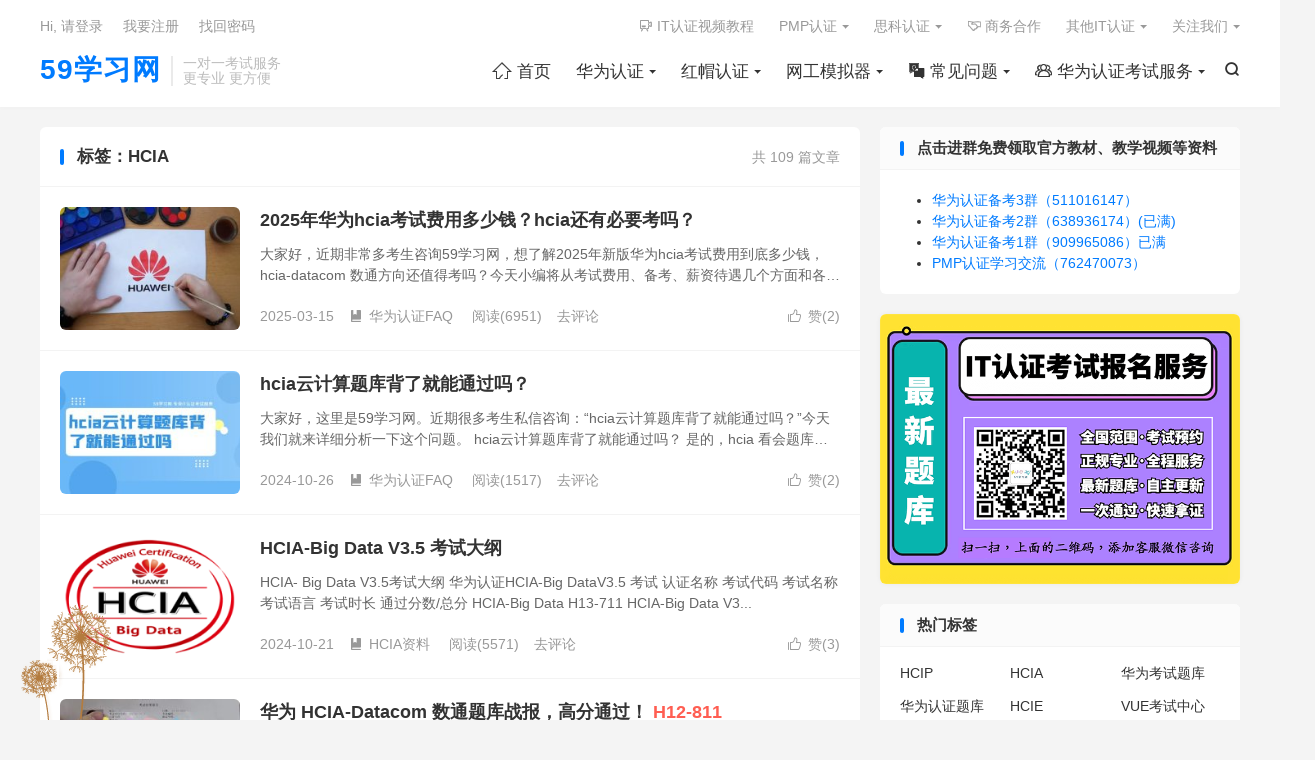

--- FILE ---
content_type: text/html; charset=UTF-8
request_url: https://www.59xuexi.com/?tag=hcia
body_size: 13582
content:
<!DOCTYPE HTML>
<html lang="zh-CN" >
<head>
<meta charset="UTF-8">
<meta http-equiv="X-UA-Compatible" content="IE=edge">
<meta name="viewport" content="width=device-width, initial-scale=1.0, user-scalable=0, minimum-scale=1.0, maximum-scale=1.0">
<meta name="apple-mobile-web-app-title" content="59学习网">
<meta http-equiv="Cache-Control" content="no-siteapp">
<title>HCIA-59学习网</title>
<meta name='robots' content='max-image-preview:large' />
	<style>img:is([sizes="auto" i], [sizes^="auto," i]) { contain-intrinsic-size: 3000px 1500px }</style>
	<link rel='stylesheet' id='wp-block-library-css' href='https://www.59xuexi.com/wp-includes/css/dist/block-library/style.min.css?ver=6.7.4' type='text/css' media='all' />
<style id='classic-theme-styles-inline-css' type='text/css'>
/*! This file is auto-generated */
.wp-block-button__link{color:#fff;background-color:#32373c;border-radius:9999px;box-shadow:none;text-decoration:none;padding:calc(.667em + 2px) calc(1.333em + 2px);font-size:1.125em}.wp-block-file__button{background:#32373c;color:#fff;text-decoration:none}
</style>
<style id='global-styles-inline-css' type='text/css'>
:root{--wp--preset--aspect-ratio--square: 1;--wp--preset--aspect-ratio--4-3: 4/3;--wp--preset--aspect-ratio--3-4: 3/4;--wp--preset--aspect-ratio--3-2: 3/2;--wp--preset--aspect-ratio--2-3: 2/3;--wp--preset--aspect-ratio--16-9: 16/9;--wp--preset--aspect-ratio--9-16: 9/16;--wp--preset--color--black: #000000;--wp--preset--color--cyan-bluish-gray: #abb8c3;--wp--preset--color--white: #ffffff;--wp--preset--color--pale-pink: #f78da7;--wp--preset--color--vivid-red: #cf2e2e;--wp--preset--color--luminous-vivid-orange: #ff6900;--wp--preset--color--luminous-vivid-amber: #fcb900;--wp--preset--color--light-green-cyan: #7bdcb5;--wp--preset--color--vivid-green-cyan: #00d084;--wp--preset--color--pale-cyan-blue: #8ed1fc;--wp--preset--color--vivid-cyan-blue: #0693e3;--wp--preset--color--vivid-purple: #9b51e0;--wp--preset--gradient--vivid-cyan-blue-to-vivid-purple: linear-gradient(135deg,rgba(6,147,227,1) 0%,rgb(155,81,224) 100%);--wp--preset--gradient--light-green-cyan-to-vivid-green-cyan: linear-gradient(135deg,rgb(122,220,180) 0%,rgb(0,208,130) 100%);--wp--preset--gradient--luminous-vivid-amber-to-luminous-vivid-orange: linear-gradient(135deg,rgba(252,185,0,1) 0%,rgba(255,105,0,1) 100%);--wp--preset--gradient--luminous-vivid-orange-to-vivid-red: linear-gradient(135deg,rgba(255,105,0,1) 0%,rgb(207,46,46) 100%);--wp--preset--gradient--very-light-gray-to-cyan-bluish-gray: linear-gradient(135deg,rgb(238,238,238) 0%,rgb(169,184,195) 100%);--wp--preset--gradient--cool-to-warm-spectrum: linear-gradient(135deg,rgb(74,234,220) 0%,rgb(151,120,209) 20%,rgb(207,42,186) 40%,rgb(238,44,130) 60%,rgb(251,105,98) 80%,rgb(254,248,76) 100%);--wp--preset--gradient--blush-light-purple: linear-gradient(135deg,rgb(255,206,236) 0%,rgb(152,150,240) 100%);--wp--preset--gradient--blush-bordeaux: linear-gradient(135deg,rgb(254,205,165) 0%,rgb(254,45,45) 50%,rgb(107,0,62) 100%);--wp--preset--gradient--luminous-dusk: linear-gradient(135deg,rgb(255,203,112) 0%,rgb(199,81,192) 50%,rgb(65,88,208) 100%);--wp--preset--gradient--pale-ocean: linear-gradient(135deg,rgb(255,245,203) 0%,rgb(182,227,212) 50%,rgb(51,167,181) 100%);--wp--preset--gradient--electric-grass: linear-gradient(135deg,rgb(202,248,128) 0%,rgb(113,206,126) 100%);--wp--preset--gradient--midnight: linear-gradient(135deg,rgb(2,3,129) 0%,rgb(40,116,252) 100%);--wp--preset--font-size--small: 13px;--wp--preset--font-size--medium: 20px;--wp--preset--font-size--large: 36px;--wp--preset--font-size--x-large: 42px;--wp--preset--spacing--20: 0.44rem;--wp--preset--spacing--30: 0.67rem;--wp--preset--spacing--40: 1rem;--wp--preset--spacing--50: 1.5rem;--wp--preset--spacing--60: 2.25rem;--wp--preset--spacing--70: 3.38rem;--wp--preset--spacing--80: 5.06rem;--wp--preset--shadow--natural: 6px 6px 9px rgba(0, 0, 0, 0.2);--wp--preset--shadow--deep: 12px 12px 50px rgba(0, 0, 0, 0.4);--wp--preset--shadow--sharp: 6px 6px 0px rgba(0, 0, 0, 0.2);--wp--preset--shadow--outlined: 6px 6px 0px -3px rgba(255, 255, 255, 1), 6px 6px rgba(0, 0, 0, 1);--wp--preset--shadow--crisp: 6px 6px 0px rgba(0, 0, 0, 1);}:where(.is-layout-flex){gap: 0.5em;}:where(.is-layout-grid){gap: 0.5em;}body .is-layout-flex{display: flex;}.is-layout-flex{flex-wrap: wrap;align-items: center;}.is-layout-flex > :is(*, div){margin: 0;}body .is-layout-grid{display: grid;}.is-layout-grid > :is(*, div){margin: 0;}:where(.wp-block-columns.is-layout-flex){gap: 2em;}:where(.wp-block-columns.is-layout-grid){gap: 2em;}:where(.wp-block-post-template.is-layout-flex){gap: 1.25em;}:where(.wp-block-post-template.is-layout-grid){gap: 1.25em;}.has-black-color{color: var(--wp--preset--color--black) !important;}.has-cyan-bluish-gray-color{color: var(--wp--preset--color--cyan-bluish-gray) !important;}.has-white-color{color: var(--wp--preset--color--white) !important;}.has-pale-pink-color{color: var(--wp--preset--color--pale-pink) !important;}.has-vivid-red-color{color: var(--wp--preset--color--vivid-red) !important;}.has-luminous-vivid-orange-color{color: var(--wp--preset--color--luminous-vivid-orange) !important;}.has-luminous-vivid-amber-color{color: var(--wp--preset--color--luminous-vivid-amber) !important;}.has-light-green-cyan-color{color: var(--wp--preset--color--light-green-cyan) !important;}.has-vivid-green-cyan-color{color: var(--wp--preset--color--vivid-green-cyan) !important;}.has-pale-cyan-blue-color{color: var(--wp--preset--color--pale-cyan-blue) !important;}.has-vivid-cyan-blue-color{color: var(--wp--preset--color--vivid-cyan-blue) !important;}.has-vivid-purple-color{color: var(--wp--preset--color--vivid-purple) !important;}.has-black-background-color{background-color: var(--wp--preset--color--black) !important;}.has-cyan-bluish-gray-background-color{background-color: var(--wp--preset--color--cyan-bluish-gray) !important;}.has-white-background-color{background-color: var(--wp--preset--color--white) !important;}.has-pale-pink-background-color{background-color: var(--wp--preset--color--pale-pink) !important;}.has-vivid-red-background-color{background-color: var(--wp--preset--color--vivid-red) !important;}.has-luminous-vivid-orange-background-color{background-color: var(--wp--preset--color--luminous-vivid-orange) !important;}.has-luminous-vivid-amber-background-color{background-color: var(--wp--preset--color--luminous-vivid-amber) !important;}.has-light-green-cyan-background-color{background-color: var(--wp--preset--color--light-green-cyan) !important;}.has-vivid-green-cyan-background-color{background-color: var(--wp--preset--color--vivid-green-cyan) !important;}.has-pale-cyan-blue-background-color{background-color: var(--wp--preset--color--pale-cyan-blue) !important;}.has-vivid-cyan-blue-background-color{background-color: var(--wp--preset--color--vivid-cyan-blue) !important;}.has-vivid-purple-background-color{background-color: var(--wp--preset--color--vivid-purple) !important;}.has-black-border-color{border-color: var(--wp--preset--color--black) !important;}.has-cyan-bluish-gray-border-color{border-color: var(--wp--preset--color--cyan-bluish-gray) !important;}.has-white-border-color{border-color: var(--wp--preset--color--white) !important;}.has-pale-pink-border-color{border-color: var(--wp--preset--color--pale-pink) !important;}.has-vivid-red-border-color{border-color: var(--wp--preset--color--vivid-red) !important;}.has-luminous-vivid-orange-border-color{border-color: var(--wp--preset--color--luminous-vivid-orange) !important;}.has-luminous-vivid-amber-border-color{border-color: var(--wp--preset--color--luminous-vivid-amber) !important;}.has-light-green-cyan-border-color{border-color: var(--wp--preset--color--light-green-cyan) !important;}.has-vivid-green-cyan-border-color{border-color: var(--wp--preset--color--vivid-green-cyan) !important;}.has-pale-cyan-blue-border-color{border-color: var(--wp--preset--color--pale-cyan-blue) !important;}.has-vivid-cyan-blue-border-color{border-color: var(--wp--preset--color--vivid-cyan-blue) !important;}.has-vivid-purple-border-color{border-color: var(--wp--preset--color--vivid-purple) !important;}.has-vivid-cyan-blue-to-vivid-purple-gradient-background{background: var(--wp--preset--gradient--vivid-cyan-blue-to-vivid-purple) !important;}.has-light-green-cyan-to-vivid-green-cyan-gradient-background{background: var(--wp--preset--gradient--light-green-cyan-to-vivid-green-cyan) !important;}.has-luminous-vivid-amber-to-luminous-vivid-orange-gradient-background{background: var(--wp--preset--gradient--luminous-vivid-amber-to-luminous-vivid-orange) !important;}.has-luminous-vivid-orange-to-vivid-red-gradient-background{background: var(--wp--preset--gradient--luminous-vivid-orange-to-vivid-red) !important;}.has-very-light-gray-to-cyan-bluish-gray-gradient-background{background: var(--wp--preset--gradient--very-light-gray-to-cyan-bluish-gray) !important;}.has-cool-to-warm-spectrum-gradient-background{background: var(--wp--preset--gradient--cool-to-warm-spectrum) !important;}.has-blush-light-purple-gradient-background{background: var(--wp--preset--gradient--blush-light-purple) !important;}.has-blush-bordeaux-gradient-background{background: var(--wp--preset--gradient--blush-bordeaux) !important;}.has-luminous-dusk-gradient-background{background: var(--wp--preset--gradient--luminous-dusk) !important;}.has-pale-ocean-gradient-background{background: var(--wp--preset--gradient--pale-ocean) !important;}.has-electric-grass-gradient-background{background: var(--wp--preset--gradient--electric-grass) !important;}.has-midnight-gradient-background{background: var(--wp--preset--gradient--midnight) !important;}.has-small-font-size{font-size: var(--wp--preset--font-size--small) !important;}.has-medium-font-size{font-size: var(--wp--preset--font-size--medium) !important;}.has-large-font-size{font-size: var(--wp--preset--font-size--large) !important;}.has-x-large-font-size{font-size: var(--wp--preset--font-size--x-large) !important;}
:where(.wp-block-post-template.is-layout-flex){gap: 1.25em;}:where(.wp-block-post-template.is-layout-grid){gap: 1.25em;}
:where(.wp-block-columns.is-layout-flex){gap: 2em;}:where(.wp-block-columns.is-layout-grid){gap: 2em;}
:root :where(.wp-block-pullquote){font-size: 1.5em;line-height: 1.6;}
</style>
<link rel='stylesheet' id='wp-copy-rights-style-css' href='https://www.59xuexi.com/wp-content/plugins/wpcopyrights/assets/css/protect.css?ver=6.2' type='text/css' media='all' />
<link rel='stylesheet' id='style-css' href='https://www.59xuexi.com/wp-content/themes/dux/style.css?ver=9.1' type='text/css' media='all' />
<script type="text/javascript" src="https://www.59xuexi.com/wp-content/themes/dux/assets/js/libs/jquery.min.js?ver=9.1" id="jquery-js"></script>
<link rel="https://api.w.org/" href="https://www.59xuexi.com/index.php?rest_route=/" /><link rel="alternate" title="JSON" type="application/json" href="https://www.59xuexi.com/index.php?rest_route=/wp/v2/tags/184" /><meta name="keywords" content="HCIA">
<style>#focusslide{height:220px}/* 这段代码改成你自己项目的代码 */
@font-face {
  font-family: 'iconfont';  /* Project id 3747328 */
  src: url('//at.alicdn.com/t/c/font_3747328_zuhfxvvq5fk.woff2?t=1667455342571') format('woff2'),
       url('//at.alicdn.com/t/c/font_3747328_zuhfxvvq5fk.woff?t=1667455342571') format('woff'),
       url('//at.alicdn.com/t/c/font_3747328_zuhfxvvq5fk.ttf?t=1667455342571') format('truetype');
}
/* 这段必须有 */
.iconfont{
  font-family:"iconfont" !important;
  font-style:normal;
  -webkit-font-smoothing: antialiased;
  -webkit-text-stroke-width: 0.2px;
  -moz-osx-font-smoothing: grayscale;
}</style><link rel="icon" href="https://www.59xuexi.com/wp-content/uploads/2019/07/colleage-cap-100x100.png" sizes="32x32" />
<link rel="icon" href="https://www.59xuexi.com/wp-content/uploads/2019/07/colleage-cap.png" sizes="192x192" />
<link rel="apple-touch-icon" href="https://www.59xuexi.com/wp-content/uploads/2019/07/colleage-cap.png" />
<meta name="msapplication-TileImage" content="https://www.59xuexi.com/wp-content/uploads/2019/07/colleage-cap.png" />
<link rel="shortcut icon" href="https://www.59xuexi.com/favicon.ico">
</head>
<body class="archive tag tag-hcia tag-184 home nav_fixed site-layout-2 m-sidebar m-user-on">
<header class="header">
	<div class="container">
		<div class="logo logo-text"><a href="https://www.59xuexi.com" title="59学习网 - 助您快速获取IT职业技能证书！">59学习网</a></div>		<div class="brand">一对一考试服务<br>更专业 更方便</div>											<div class="navto-search search-show"><i class="tbfa">&#xe611;</i></div>
							<ul class="site-nav site-navbar">
			<li><a href="https://www.59xuexi.com/"><i class="iconfont"></i>  首页</a></li>
<li class="menu-item-has-children"><a href="https://www.59xuexi.com/?cat=3">华为认证</a>
<ul class="sub-menu">
	<li><a href="https://www.59xuexi.com/?cat=7">HCIA资料</a></li>
	<li><a href="https://www.59xuexi.com/?cat=8">HCIP资料</a></li>
	<li><a href="https://www.59xuexi.com/?cat=9">HCIE资料</a></li>
	<li><a href="https://www.59xuexi.com/?cat=23">华为认证考场攻略</a></li>
	<li><a href="https://www.59xuexi.com/?cat=24">华为认证考点查询</a></li>
	<li><a href="https://www.59xuexi.com/?cat=557">华为新时代</a></li>
</ul>
</li>
<li class="menu-item-has-children"><a href="https://www.59xuexi.com/?cat=4">红帽认证</a>
<ul class="sub-menu">
	<li><a href="https://www.59xuexi.com/?cat=13">RHCSA资料</a></li>
	<li><a href="https://www.59xuexi.com/?cat=14">RHCE资料</a></li>
	<li><a href="https://www.59xuexi.com/?cat=15">RHCA资料</a></li>
</ul>
</li>
<li class="menu-item-has-children"><a href="https://www.59xuexi.com/?cat=19">网工模拟器</a>
<ul class="sub-menu">
	<li><a href="https://www.59xuexi.com/?cat=21">使用教程</a></li>
	<li><a href="https://www.59xuexi.com/?cat=20">模拟器下载</a></li>
	<li><a href="https://www.59xuexi.com/?cat=30">软件Tools</a></li>
	<li><a href="https://www.59xuexi.com/?cat=599">思科模拟器FAQ</a></li>
	<li><a href="https://www.59xuexi.com/?cat=22">网工茶话会</a></li>
	<li><a href="https://www.59xuexi.com/?cat=306">IE故事会</a></li>
	<li><a href="https://www.59xuexi.com/?cat=307">网工专属表情包</a></li>
</ul>
</li>
<li class="menu-item-has-children"><a href="https://www.59xuexi.com/?cat=285"><i class="iconfont"></i> 常见问题</a>
<ul class="sub-menu">
	<li><a href="https://www.59xuexi.com/?cat=287">华为认证FAQ</a></li>
	<li><a href="https://www.59xuexi.com/?cat=790">PMP认证FAQ</a></li>
	<li><a href="https://www.59xuexi.com/?cat=286">思科认证FAQ</a></li>
	<li><a href="https://www.59xuexi.com/?cat=594">红帽认证FAQ</a></li>
	<li><a href="https://www.59xuexi.com/?cat=893">H3C认证FAQ</a></li>
	<li><a href="https://www.59xuexi.com/?cat=1201">软考信创FAQ</a></li>
	<li><a href="https://www.59xuexi.com/?cat=1109">阿里云认证FAQ</a></li>
</ul>
</li>
<li class="menu-item-has-children"><a href="https://www.59xuexi.com/?cat=323"><i class="iconfont"></i> 华为认证考试服务</a>
<ul class="sub-menu">
	<li><a href="https://www.59xuexi.com/?cat=324">华为认证题库</a></li>
	<li><a href="https://www.59xuexi.com/?cat=1018">华为认证培训机构</a></li>
	<li><a href="https://www.59xuexi.com/?cat=620">华为认证考试券</a></li>
	<li><a href="https://www.59xuexi.com/?cat=697">华为认证战报墙</a></li>
	<li><a href="https://www.59xuexi.com/?cat=1038">华为模拟考试题库</a></li>
</ul>
</li>
		</ul>
					<div class="topbar">
				<ul class="site-nav topmenu">
					<li><a href="https://www.59xuexi.com/?cat=221"><i class="iconfont"></i> IT认证视频教程</a></li>
<li class="menu-item-has-children"><a href="https://www.59xuexi.com/?cat=779">PMP认证</a>
<ul class="sub-menu">
	<li><a href="https://www.59xuexi.com/?cat=780">PMP资料</a></li>
	<li><a href="https://www.59xuexi.com/?cat=813">PMP认证考点查询</a></li>
	<li><a href="https://www.59xuexi.com/?cat=788">PMP新时代</a></li>
</ul>
</li>
<li class="menu-item-has-children"><a href="https://www.59xuexi.com/?cat=2">思科认证</a>
<ul class="sub-menu">
	<li><a href="https://www.59xuexi.com/?cat=10">CCNA资料</a></li>
	<li><a href="https://www.59xuexi.com/?cat=11">CCNP资料</a></li>
	<li><a href="https://www.59xuexi.com/?cat=12">CCIE资料</a></li>
	<li><a href="https://www.59xuexi.com/?cat=441">思科新时代</a></li>
	<li><a href="https://www.59xuexi.com/?cat=26">思科认证考场攻略</a></li>
	<li><a href="https://www.59xuexi.com/?cat=27">思科认证考点查询</a></li>
</ul>
</li>
<li><a href="https://docs.qq.com/form/page/DUU1DZnFYRGpZZU55"><i class="iconfont"></i> 商务合作</a></li>
<li class="menu-item-has-children"><a href="https://www.59xuexi.com/?cat=1142">其他IT认证</a>
<ul class="sub-menu">
	<li class="menu-item-has-children"><a href="https://www.59xuexi.com/?cat=1143">阿里云认证</a>
	<ul class="sub-menu">
		<li><a href="https://www.59xuexi.com/?cat=1144">阿里云认证题库</a></li>
	</ul>
</li>
</ul>
</li>
											<li class="menusns menu-item-has-children">
							<a href="javascript:;">关注我们</a>
							<ul class="sub-menu">
								<li><a class="sns-wechat" href="javascript:;" title="微信公众号" data-src="https://www.59xuexi.com/wp-content/uploads/2022/02/59学习网.jpeg">微信公众号</a></li>								<li><a target="_blank" rel="external nofollow" href="https://shop130116132.taobao.com/?spm=a217wi.openworkbeanchtmall.sellercard.12.64f06416Ywp6pA"><i class="iconfont"></i> 官方店铺</a></li>							</ul>
						</li>
									</ul>
															<a rel="nofollow" href="javascript:;" class="signin-loader">Hi, 请登录</a>
						&nbsp; &nbsp; <a rel="nofollow" href="javascript:;" class="signup-loader">我要注册</a>
						&nbsp; &nbsp; <a rel="nofollow" href="https://www.59xuexi.com/?page_id=2300">找回密码</a>
												</div>
																<a rel="nofollow" href="javascript:;" class="signin-loader m-icon-user"><i class="tbfa">&#xe641;</i></a>
										</div>
</header>
	<div class="m-icon-nav">
		<i class="tbfa">&#xe612;</i>
		<i class="tbfa">&#xe606;</i>
	</div>
<div class="site-search">
	<div class="container">
		<form method="get" class="site-search-form" action="https://www.59xuexi.com/">
    <input class="search-input" name="s" type="text" placeholder="输入关键字" value="" required="required">
    <button class="search-btn" type="submit"><i class="tbfa">&#xe611;</i></button>
</form>	</div>
</div>

<section class="container">
	<div class="content-wrap">
		<div class="content">
						<div class="catleader"><div class="-r">共 109 篇文章</div><h1>标签：HCIA</h1></div><article class="excerpt excerpt-1"><a target="_blank" class="focus" href="https://www.59xuexi.com/?p=11095"><img data-src="https://www.59xuexi.com/wp-content/uploads/2022/12/hcia含金量-220x150.jpeg" alt="2025年华为hcia考试费用多少钱？hcia还有必要考吗？-59学习网" src="https://www.59xuexi.com/wp-content/themes/dux/assets/img/thumbnail.png" class="thumb"></a><header><h2><a target="_blank" href="https://www.59xuexi.com/?p=11095" title="2025年华为hcia考试费用多少钱？hcia还有必要考吗？-59学习网">2025年华为hcia考试费用多少钱？hcia还有必要考吗？</a></h2></header><p class="note">大家好，近期非常多考生咨询59学习网，想了解2025年新版华为hcia考试费用到底多少钱，hcia-datacom 数通方向还值得考吗？今天小编将从考试费用、备考、薪资待遇几个方面和各位考生详细介绍下，那么我们废话不多说，直接进入正文！ h...</p><div class="meta"><a href="javascript:;" etap="like" class="post-like" data-pid="11095"><i class="tbfa">&#xe64c;</i>赞(<span>2</span>)</a><time>2025-03-15</time><a class="cat" href="https://www.59xuexi.com/?cat=287"><i class="tbfa">&#xe60e;</i>华为认证FAQ</a> <span class="pv">阅读(6951)</span><a class="pc" href="https://www.59xuexi.com/?p=11095#respond">去评论</a></div></article><article class="excerpt excerpt-2"><a target="_blank" class="focus" href="https://www.59xuexi.com/?p=14412"><img data-src="https://www.59xuexi.com/wp-content/uploads/2024/10/hcia云计算题库背了就能通过吗-220x150.jpg" alt="hcia云计算题库背了就能通过吗？-59学习网" src="https://www.59xuexi.com/wp-content/themes/dux/assets/img/thumbnail.png" class="thumb"></a><header><h2><a target="_blank" href="https://www.59xuexi.com/?p=14412" title="hcia云计算题库背了就能通过吗？-59学习网">hcia云计算题库背了就能通过吗？</a></h2></header><p class="note">大家好，这里是59学习网。近期很多考生私信咨询：“hcia云计算题库背了就能通过吗？”今天我们就来详细分析一下这个问题。 hcia云计算题库背了就能通过吗？ 是的，hcia 看会题库就能考过了。考试是考华为认证题库上原题的，选择题的题干和选...</p><div class="meta"><a href="javascript:;" etap="like" class="post-like" data-pid="14412"><i class="tbfa">&#xe64c;</i>赞(<span>2</span>)</a><time>2024-10-26</time><a class="cat" href="https://www.59xuexi.com/?cat=287"><i class="tbfa">&#xe60e;</i>华为认证FAQ</a> <span class="pv">阅读(1517)</span><a class="pc" href="https://www.59xuexi.com/?p=14412#respond">去评论</a></div></article><article class="excerpt excerpt-3"><a target="_blank" class="focus" href="https://www.59xuexi.com/?p=4338"><img data-src="https://www.59xuexi.com/wp-content/uploads/2020/06/HCIA-Big-Data大数据-220x150.png" alt="HCIA-Big Data V3.5 考试大纲-59学习网" src="https://www.59xuexi.com/wp-content/themes/dux/assets/img/thumbnail.png" class="thumb"></a><header><h2><a target="_blank" href="https://www.59xuexi.com/?p=4338" title="HCIA-Big Data V3.5 考试大纲-59学习网">HCIA-Big Data V3.5 考试大纲</a></h2></header><p class="note">HCIA- Big Data V3.5考试大纲 华为认证HCIA-Big DataV3.5 考试 认证名称 考试代码 考试名称 考试语言 考试时长 通过分数/总分 HCIA-Big Data H13-711 HCIA-Big Data V3...</p><div class="meta"><a href="javascript:;" etap="like" class="post-like" data-pid="4338"><i class="tbfa">&#xe64c;</i>赞(<span>3</span>)</a><time>2024-10-21</time><a class="cat" href="https://www.59xuexi.com/?cat=7"><i class="tbfa">&#xe60e;</i>HCIA资料</a> <span class="pv">阅读(5571)</span><a class="pc" href="https://www.59xuexi.com/?p=4338#respond">去评论</a></div></article><article class="excerpt excerpt-4"><a target="_blank" class="focus" href="https://www.59xuexi.com/?p=13840"><img data-src="https://www.59xuexi.com/wp-content/uploads/2024/04/hcia数通H12-811-220x150.jpeg" alt="华为 HCIA-Datacom 数通题库战报，高分通过！-59学习网" src="https://www.59xuexi.com/wp-content/themes/dux/assets/img/thumbnail.png" class="thumb"></a><header><h2><a target="_blank" href="https://www.59xuexi.com/?p=13840" title="华为 HCIA-Datacom 数通题库战报，高分通过！ H12-811-59学习网">华为 HCIA-Datacom 数通题库战报，高分通过！ <span>H12-811</span></a></h2></header><p class="note">华为 HCIA-Datacom 数通题库最新战报 大家好，这里是59学习网。华为认证不定期更新，因此本文就是提供给近期需要考取 HCIA-Datacom 认证的同学。本文内容包含考生反馈、通过成绩、题库近况等信息，希望能对近期计划安排考试的...</p><div class="meta"><a href="javascript:;" etap="like" class="post-like" data-pid="13840"><i class="tbfa">&#xe64c;</i>赞(<span>3</span>)</a><time>2024-10-10</time><a class="cat" href="https://www.59xuexi.com/?cat=697"><i class="tbfa">&#xe60e;</i>华为认证战报墙</a> <span class="pv">阅读(3002)</span><a class="pc" href="https://www.59xuexi.com/?p=13840#respond">去评论</a></div></article><article class="excerpt excerpt-5"><a target="_blank" class="focus" href="https://www.59xuexi.com/?p=14051"><img data-src="https://www.59xuexi.com/wp-content/uploads/2024/08/数据中心初级-220x150.jpg" alt="HCIA数据中心(H12-411)最新题库战报-59学习网" src="https://www.59xuexi.com/wp-content/themes/dux/assets/img/thumbnail.png" class="thumb"></a><header><h2><a target="_blank" href="https://www.59xuexi.com/?p=14051" title="HCIA数据中心(H12-411)最新题库战报 V2.0-59学习网">HCIA数据中心(H12-411)最新题库战报 <span>V2.0</span></a></h2></header><p class="note">HCIA数据中心(H12-411)最新题库战报 恭喜Liu童鞋8月10号 784 分通过HCIA-Data Center Facility，2024/8/7 报名 2024/8/10 号预约考试，拿证周期3天。 考试结果报告 日期：08-1...</p><div class="meta"><a href="javascript:;" etap="like" class="post-like" data-pid="14051"><i class="tbfa">&#xe64c;</i>赞(<span>1</span>)</a><time>2024-08-13</time><a class="cat" href="https://www.59xuexi.com/?cat=697"><i class="tbfa">&#xe60e;</i>华为认证战报墙</a> <span class="pv">阅读(1530)</span><a class="pc" href="https://www.59xuexi.com/?p=14051#respond">去评论</a></div></article><article class="excerpt excerpt-6"><a target="_blank" class="focus" href="https://www.59xuexi.com/?p=13649"><img data-src="https://www.59xuexi.com/wp-content/uploads/2024/01/hcia-hcip-hcie应该考哪个-220x150.jpg" alt="hcia hcip hcie应该考哪个？-59学习网" src="https://www.59xuexi.com/wp-content/themes/dux/assets/img/thumbnail.png" class="thumb"></a><header><h2><a target="_blank" href="https://www.59xuexi.com/?p=13649" title="hcia hcip hcie应该考哪个？-59学习网">hcia hcip hcie应该考哪个？</a></h2></header><p class="note">大家好，这里是59学习网。“hcia hcip hcie应该考哪个？”也是许多同学一直在关注的重点，很多同学表示不知道该如何选择。59学习网将从考试难度、含金量、作用等角度，将这三个等级客观对比，希望能对大家有所帮助，下面一起来看看吧！😊 ...</p><div class="meta"><a href="javascript:;" etap="like" class="post-like" data-pid="13649"><i class="tbfa">&#xe64c;</i>赞(<span>1</span>)</a><time>2024-03-01</time><a class="cat" href="https://www.59xuexi.com/?cat=287"><i class="tbfa">&#xe60e;</i>华为认证FAQ</a> <span class="pv">阅读(1746)</span><a class="pc" href="https://www.59xuexi.com/?p=13649#respond">去评论</a></div></article><article class="excerpt excerpt-7"><a target="_blank" class="focus" href="https://www.59xuexi.com/?p=13571"><img data-src="https://www.59xuexi.com/wp-content/uploads/2024/01/hcia题库多少题-220x150.jpg" alt="hcia题库一共多少题？-59学习网" src="https://www.59xuexi.com/wp-content/themes/dux/assets/img/thumbnail.png" class="thumb"></a><header><h2><a target="_blank" href="https://www.59xuexi.com/?p=13571" title="hcia题库一共多少题？-59学习网">hcia题库一共多少题？</a></h2></header><p class="note">大家好，近期有不少同学咨询59学习网了解“hcia题库一共多少题？”，事实上每个科目的题库题量都是不一样的，没有严格统一的说法，但是会有一个区间范围，下面59学习网将给大家详细介绍下主流的几个hcia认证方向。 hcia题库一共多少题？ 一...</p><div class="meta"><a href="javascript:;" etap="like" class="post-like" data-pid="13571"><i class="tbfa">&#xe64c;</i>赞(<span>1</span>)</a><time>2024-01-17</time><a class="cat" href="https://www.59xuexi.com/?cat=287"><i class="tbfa">&#xe60e;</i>华为认证FAQ</a> <span class="pv">阅读(2096)</span><a class="pc" href="https://www.59xuexi.com/?p=13571#respond">去评论</a></div></article><article class="excerpt excerpt-8"><a target="_blank" class="focus" href="https://www.59xuexi.com/?p=11498"><img data-src="https://www.59xuexi.com/wp-content/uploads/2020/04/HCIA-P-E-技术方向-LOGO-1200x1200px_HCIA-AI-1-220x150.png" alt="HCIA-AI V3.5 模拟考试题库-59学习网" src="https://www.59xuexi.com/wp-content/themes/dux/assets/img/thumbnail.png" class="thumb"></a><header><h2><a target="_blank" href="https://www.59xuexi.com/?p=11498" title="HCIA-AI V3.5 模拟考试题库-59学习网">HCIA-AI V3.5 模拟考试题库</a></h2></header><p class="note">HCIA-AI V3.5 模拟考试题库Demo HCIA-AI 考试代码: H13-311 考试类型: 笔试 试卷题型: 单选题、多选题、判断题、填空题、拖拽题 考试时长: 90min 及格分/总分: 600/1000 考试费用: 200U...</p><div class="meta"><a href="javascript:;" etap="like" class="post-like" data-pid="11498"><i class="tbfa">&#xe64c;</i>赞(<span>2</span>)</a><time>2023-12-08</time><a class="cat" href="https://www.59xuexi.com/?cat=1038"><i class="tbfa">&#xe60e;</i>华为模拟考试题库</a> <span class="pv">阅读(9080)</span><a class="pc" href="https://www.59xuexi.com/?p=11498#respond">去评论</a></div></article><article class="excerpt excerpt-9"><a target="_blank" class="focus" href="https://www.59xuexi.com/?p=12710"><img data-src="https://www.59xuexi.com/wp-content/uploads/2023/05/hcia证书有用吗-220x150.png" alt="2023年hcia证书有用吗？-59学习网" src="https://www.59xuexi.com/wp-content/themes/dux/assets/img/thumbnail.png" class="thumb"></a><header><h2><a target="_blank" href="https://www.59xuexi.com/?p=12710" title="2023年hcia证书有用吗？-59学习网">2023年hcia证书有用吗？</a></h2></header><p class="note">大家好，这里是59学习网。近期非常多考生咨询59学习网了解在2023年hcia证书还有用吗？接下来，59学习网将为大家详细分享一下。 hcia是什么证书？ HCIA全称为“Huawei Certified ICT Associate”，是华...</p><div class="meta"><a href="javascript:;" etap="like" class="post-like" data-pid="12710"><i class="tbfa">&#xe64c;</i>赞(<span>2</span>)</a><time>2023-07-13</time><a class="cat" href="https://www.59xuexi.com/?cat=287"><i class="tbfa">&#xe60e;</i>华为认证FAQ</a> <span class="pv">阅读(2360)</span><a class="pc" href="https://www.59xuexi.com/?p=12710#respond">去评论</a></div></article><article class="excerpt excerpt-10"><a target="_blank" class="focus" href="https://www.59xuexi.com/?p=13019"><img data-src="https://www.59xuexi.com/wp-content/uploads/2023/07/如何半个月拿下华为hcia证书-220x150.jpg" alt="如何半个月拿下华为HCIA证书？-59学习网" src="https://www.59xuexi.com/wp-content/themes/dux/assets/img/thumbnail.png" class="thumb"></a><header><h2><a target="_blank" href="https://www.59xuexi.com/?p=13019" title="如何半个月拿下华为HCIA证书？-59学习网">如何半个月拿下华为HCIA证书？</a></h2></header><p class="note">如何半个月拿下华为HCIA证书？大家好，这里是59学习网。今天59学习网就给大家分享一下如何在高强工作或者学习的情况下，半个月内拿到华为认证网络工程师HCIA等级证书。 什么是HCIA？ HCIA的全称是华为认证ICT工程师（Huawei ...</p><div class="meta"><a href="javascript:;" etap="like" class="post-like" data-pid="13019"><i class="tbfa">&#xe64c;</i>赞(<span>0</span>)</a><time>2023-07-11</time><a class="cat" href="https://www.59xuexi.com/?cat=287"><i class="tbfa">&#xe60e;</i>华为认证FAQ</a> <span class="pv">阅读(1637)</span><a class="pc" href="https://www.59xuexi.com/?p=13019#respond">去评论</a></div></article><article class="excerpt excerpt-11"><a target="_blank" class="focus" href="https://www.59xuexi.com/?p=3114"><img data-src="https://www.59xuexi.com/wp-content/uploads/2020/04/HCIA-Datacom-1-220x150.png" alt="HCIA-Datacom V1.0 考试认证介绍-59学习网" src="https://www.59xuexi.com/wp-content/themes/dux/assets/img/thumbnail.png" class="thumb"></a><header><h2><a target="_blank" href="https://www.59xuexi.com/?p=3114" title="HCIA-Datacom V1.0 考试认证介绍-59学习网">HCIA-Datacom V1.0 考试认证介绍</a></h2></header><p class="note">大家好，这里是59学习网。今天我们将为您介绍HCIA-Datacom V1.0考试认证，Datacom认证是Routing &amp; Switching认证的升级版，后续将替代Routing &amp; Switching认证成为华为构建...</p><div class="meta"><a href="javascript:;" etap="like" class="post-like" data-pid="3114"><i class="tbfa">&#xe64c;</i>赞(<span>6</span>)</a><time>2023-06-13</time><a class="cat" href="https://www.59xuexi.com/?cat=7"><i class="tbfa">&#xe60e;</i>HCIA资料</a> <span class="pv">阅读(8056)</span><a class="pc" href="https://www.59xuexi.com/?p=3114#respond">去评论</a></div></article><article class="excerpt excerpt-12"><a target="_blank" class="focus" href="https://www.59xuexi.com/?p=6145"><img data-src="https://www.59xuexi.com/wp-content/uploads/2020/12/厉害-220x150.jpg" alt="华为 HCIA HCIP HCIE 认证考试大纲（附官方培训教材下载链接）-59学习网" src="https://www.59xuexi.com/wp-content/themes/dux/assets/img/thumbnail.png" class="thumb"></a><header><h2><a target="_blank" href="https://www.59xuexi.com/?p=6145" title="华为 HCIA HCIP HCIE 认证考试大纲（附官方培训教材下载链接）-59学习网">华为 HCIA HCIP HCIE 认证考试大纲（附官方培训教材下载链接）</a></h2></header><p class="note">由于华为认证会不断的迭代更新，所以59学习网又双叒叕更新了最新版的 HCIA、HCIP、HCIE 考试大纲、培训教材和实验手册，如果对大家有帮助，也欢迎分享给您的同学或者同事哦。 职业认证 认证方向 等级细分 考试版本 考试代码 考试大纲 ...</p><div class="meta"><a href="javascript:;" etap="like" class="post-like" data-pid="6145"><i class="tbfa">&#xe64c;</i>赞(<span>12</span>)</a><time>2023-06-07</time><a class="cat" href="https://www.59xuexi.com/?cat=323"><i class="tbfa">&#xe60e;</i>华为认证考试服务</a> <span class="pv">阅读(1W+)</span><a class="pc" href="https://www.59xuexi.com/?p=6145#respond">去评论</a></div></article><article class="excerpt excerpt-13"><a target="_blank" class="focus" href="https://www.59xuexi.com/?p=3648"><img data-src="https://www.59xuexi.com/wp-content/uploads/2020/05/华为认证-220x150.jpg" alt="华为认证是什么？-59学习网" src="https://www.59xuexi.com/wp-content/themes/dux/assets/img/thumbnail.png" class="thumb"></a><header><h2><a target="_blank" href="https://www.59xuexi.com/?p=3648" title="华为认证是什么？ 一文读懂华为认证-59学习网">华为认证是什么？ <span>一文读懂华为认证</span></a></h2></header><p class="note">应广大小伙伴的紧急召唤，今天59学习网小编带大家一起了解华为认证体系，读完本文你将了解华为认证是什么？为什么要选华为认证？如何获得华为认证？ 华为认证是什么？ 1）根据ICT从业者的学习和进阶需求，华为认证由低到高分为HCIA初级认证、HC...</p><div class="meta"><a href="javascript:;" etap="like" class="post-like" data-pid="3648"><i class="tbfa">&#xe64c;</i>赞(<span>7</span>)</a><time>2023-06-06</time><a class="cat" href="https://www.59xuexi.com/?cat=287"><i class="tbfa">&#xe60e;</i>华为认证FAQ</a> <span class="pv">阅读(7261)</span><a class="pc" href="https://www.59xuexi.com/?p=3648#respond">去评论</a></div></article><article class="excerpt excerpt-14"><a target="_blank" class="focus" href="https://www.59xuexi.com/?p=9021"><img data-src="https://www.59xuexi.com/wp-content/uploads/2022/06/hcia有必要考吗-220x150.jpg" alt="HCIA有必要考吗？大学期间考取华为认证有哪些优势-59学习网" src="https://www.59xuexi.com/wp-content/themes/dux/assets/img/thumbnail.png" class="thumb"></a><header><h2><a target="_blank" href="https://www.59xuexi.com/?p=9021" title="HCIA有必要考吗？大学期间考取华为认证有哪些优势-59学习网">HCIA有必要考吗？大学期间考取华为认证有哪些优势</a></h2></header><p class="note">尊敬的各位童鞋，欢迎来到59学习网。近期，不少同学向我们咨询2023年HCIA有必要考吗？大学期间考取华为认证有哪些优势？小编认为，这需要结合考生当前的实际情况进行判断。 HCIA认证介绍 HCIA认证是华为公司推出的认证体系中的初级认证，...</p><div class="meta"><a href="javascript:;" etap="like" class="post-like" data-pid="9021"><i class="tbfa">&#xe64c;</i>赞(<span>2</span>)</a><time>2023-05-31</time><a class="cat" href="https://www.59xuexi.com/?cat=287"><i class="tbfa">&#xe60e;</i>华为认证FAQ</a> <span class="pv">阅读(3194)</span><a class="pc" href="https://www.59xuexi.com/?p=9021#respond">去评论</a></div></article><article class="excerpt excerpt-15"><a target="_blank" class="focus" href="https://www.59xuexi.com/?p=12755"><img data-src="https://www.59xuexi.com/wp-content/uploads/2023/05/HCIA题库题型-220x150.png" alt="hcia多选题怎么计分的？-59学习网" src="https://www.59xuexi.com/wp-content/themes/dux/assets/img/thumbnail.png" class="thumb"></a><header><h2><a target="_blank" href="https://www.59xuexi.com/?p=12755" title="hcia多选题怎么计分的？-59学习网">hcia多选题怎么计分的？</a></h2></header><p class="note">大家好，我是59学习网的小编。如果您正在备考HCIA考试，想了解多选题的计分方式，那么请继续阅读下文。 HCIA多选题怎么计分的？ 多选题是HCIA考试中常见的题型之一，它要求考生从给定的选项中选择多个正确答案。对于多选题的计分方式是要全部...</p><div class="meta"><a href="javascript:;" etap="like" class="post-like" data-pid="12755"><i class="tbfa">&#xe64c;</i>赞(<span>1</span>)</a><time>2023-05-28</time><a class="cat" href="https://www.59xuexi.com/?cat=287"><i class="tbfa">&#xe60e;</i>华为认证FAQ</a> <span class="pv">阅读(3487)</span><a class="pc" href="https://www.59xuexi.com/?p=12755#respond">去评论</a></div></article><div class="pagination"><ul><li class="prev-page"></li><li class="active"><span>1</span></li><li><a href='https://www.59xuexi.com/?tag=hcia&#038;paged=2'>2</a></li><li><a href='https://www.59xuexi.com/?tag=hcia&#038;paged=3'>3</a></li><li><a href='https://www.59xuexi.com/?tag=hcia&#038;paged=4'>4</a></li><li><span> ... </span></li><li class="next-page"><a href="https://www.59xuexi.com/?tag=hcia&#038;paged=2" >下一页</a></li><li><span>共 8 页</span></li></ul></div>		</div>
	</div>
	<div class="sidebar">
	<div class="widget-on-phone widget widget_text"><h3>点击进群免费领取官方教材、教学视频等资料</h3>			<div class="textwidget"><ul>
<li><a href="http://qm.qq.com/cgi-bin/qm/qr?_wv=1027&amp;k=Da3jyOT07WVZIDg2Y5X0F63DcUS_dDBi&amp;authKey=Xkbrof1Tev3Ey%2Ff0gU4kcDAuDQpwtVNssYvqayyF0if3XRMK0jKinawJkGvxD0ms&amp;noverify=0&amp;group_code=511016147">华为认证备考3群（511016147）</a></li>
<li><a href="https://jq.qq.com/?_wv=1027&amp;k=fhkN5942">华为认证备考2群（638936174）(已满)</a></li>
<li><a href="https://jq.qq.com/?_wv=1027&amp;k=RgMBr6SW">华为认证备考1群（909965086）已满</a></li>
<li><a href="https://jq.qq.com/?_wv=1027&amp;k=teDV046c">PMP认证学习交流（762470073）</a></li>
</ul>
</div>
		</div><div class="widget widget_ui_orbui"><div class="item"><img src="https://www.59xuexi.com/wp-content/uploads/2022/11/59学习网客服微信.png"></a></div></div><div class="widget widget_ui_tags"><h3>热门标签</h3><div class="items"><a href="https://www.59xuexi.com/?tag=hcip" title="HCIP">HCIP</a><a href="https://www.59xuexi.com/?tag=hcia" title="HCIA">HCIA</a><a href="https://www.59xuexi.com/?tag=%e5%8d%8e%e4%b8%ba%e8%80%83%e8%af%95%e9%a2%98%e5%ba%93" title="华为考试题库">华为考试题库</a><a href="https://www.59xuexi.com/?tag=%e5%8d%8e%e4%b8%ba%e8%ae%a4%e8%af%81%e9%a2%98%e5%ba%93" title="华为认证题库">华为认证题库</a><a href="https://www.59xuexi.com/?tag=hcie" title="HCIE">HCIE</a><a href="https://www.59xuexi.com/?tag=vue%e8%80%83%e8%af%95%e4%b8%ad%e5%bf%83" title="VUE考试中心">VUE考试中心</a><a href="https://www.59xuexi.com/?tag=%e5%8d%8e%e4%b8%ba%e8%80%83%e7%82%b9" title="华为考点">华为考点</a><a href="https://www.59xuexi.com/?tag=%e5%8d%8e%e4%b8%bavue%e8%80%83%e8%af%95%e4%b8%ad%e5%bf%83" title="华为vue考试中心">华为vue考试中心</a><a href="https://www.59xuexi.com/?tag=%e5%8d%8e%e4%b8%ba%e8%ae%a4%e8%af%81%e5%9f%b9%e8%ae%ad" title="华为认证培训">华为认证培训</a><a href="https://www.59xuexi.com/?tag=hcip-datacom-2" title="HCIP-Datacom">HCIP-Datacom</a><a href="https://www.59xuexi.com/?tag=%e5%8d%8e%e4%b8%ba%e8%ae%a4%e8%af%81%e8%80%83%e8%af%95" title="华为认证考试">华为认证考试</a><a href="https://www.59xuexi.com/?tag=hcip%e9%a2%98%e5%ba%93" title="hcip题库">hcip题库</a><a href="https://www.59xuexi.com/?tag=%e5%8d%8e%e4%b8%ba%e8%ae%a4%e8%af%81%e5%9f%b9%e8%ae%ad%e6%9c%ba%e6%9e%84" title="华为认证培训机构">华为认证培训机构</a><a href="https://www.59xuexi.com/?tag=%e5%8d%8e%e4%b8%ba%e8%ae%a4%e8%af%81%e7%bd%91%e7%bb%9c%e5%b7%a5%e7%a8%8b%e5%b8%88" title="华为认证网络工程师">华为认证网络工程师</a><a href="https://www.59xuexi.com/?tag=hcia%e9%a2%98%e5%ba%93" title="hcia题库">hcia题库</a><a href="https://www.59xuexi.com/?tag=hcip%e6%95%b0%e9%80%9a" title="HCIP数通">HCIP数通</a><a href="https://www.59xuexi.com/?tag=pearson-vue" title="Pearson VUE">Pearson VUE</a><a href="https://www.59xuexi.com/?tag=%e5%8d%8e%e4%b8%ba%e8%ae%a4%e8%af%81%e5%bf%85%e5%a4%87%e7%94%b5%e5%ad%90%e4%b9%a6%e7%b3%bb%e5%88%97" title="华为认证必备电子书系列">华为认证必备电子书系列</a><a href="https://www.59xuexi.com/?tag=hcie%e5%9f%b9%e8%ae%ad" title="hcie培训">hcie培训</a><a href="https://www.59xuexi.com/?tag=%e5%8d%8e%e4%b8%bahcia" title="华为hcia">华为hcia</a><a href="https://www.59xuexi.com/?tag=%e5%8d%8e%e4%b8%bahcie" title="华为HCIE">华为HCIE</a><a href="https://www.59xuexi.com/?tag=%e5%8d%8e%e4%b8%ba%e8%ae%a4%e8%af%81%e8%b5%84%e6%96%99" title="华为认证资料">华为认证资料</a><a href="https://www.59xuexi.com/?tag=hcie-security%e5%a4%87%e8%80%83%e6%8c%87%e5%8d%97" title="HCIE-Security备考指南">HCIE-Security备考指南</a><a href="https://www.59xuexi.com/?tag=ccie" title="CCIE">CCIE</a><a href="https://www.59xuexi.com/?tag=hcia-datacom" title="HCIA-Datacom">HCIA-Datacom</a><a href="https://www.59xuexi.com/?tag=%e5%8d%8e%e4%b8%ba%e8%ae%a4%e8%af%81" title="华为认证">华为认证</a><a href="https://www.59xuexi.com/?tag=%e5%8d%8e%e4%b8%ba%e8%ae%a4%e8%af%81%e8%80%83%e8%af%95%e5%88%b8" title="华为认证考试券">华为认证考试券</a><a href="https://www.59xuexi.com/?tag=%e5%8d%8e%e4%b8%ba%e8%ae%a4%e8%af%81%e8%80%83%e8%af%95%e8%b4%b9%e7%94%a8" title="华为认证考试费用">华为认证考试费用</a><a href="https://www.59xuexi.com/?tag=spoto" title="SPOTO">SPOTO</a><a href="https://www.59xuexi.com/?tag=hcip%e5%9f%b9%e8%ae%ad" title="hcip培训">hcip培训</a></div></div><div class="widget widget_ui_posts"><h3>随机推荐</h3><ul><li><a target="_blank" href="https://www.59xuexi.com/?p=13019"><span class="thumbnail"><img data-src="https://www.59xuexi.com/wp-content/uploads/2023/07/如何半个月拿下华为hcia证书-220x150.jpg" alt="如何半个月拿下华为HCIA证书？-59学习网" src="https://www.59xuexi.com/wp-content/themes/dux/assets/img/thumbnail.png" class="thumb"></span><span class="text">如何半个月拿下华为HCIA证书？</span><span class="muted">2023-07-11</span></a></li><li><a target="_blank" href="https://www.59xuexi.com/?p=2189"><span class="thumbnail"><img data-src="https://www.59xuexi.com/wp-content/uploads/2020/02/挂靠.jpeg" alt="华为hcip认证挂靠一年多少钱？-59学习网" src="https://www.59xuexi.com/wp-content/themes/dux/assets/img/thumbnail.png" class="thumb"></span><span class="text">华为hcip认证挂靠一年多少钱？</span><span class="muted">2020-02-26</span></a></li><li><a target="_blank" href="https://www.59xuexi.com/?p=1212"><span class="thumbnail"><img data-src="https://www.59xuexi.com/wp-content/uploads/2019/11/RHCSA证书编号.jpg" alt="红帽RHCSA认证是什么？-59学习网" src="https://www.59xuexi.com/wp-content/themes/dux/assets/img/thumbnail.png" class="thumb"></span><span class="text">红帽RHCSA认证是什么？</span><span class="muted">2019-11-12</span></a></li><li><a target="_blank" href="https://www.59xuexi.com/?p=11460"><span class="thumbnail"><img data-src="https://www.59xuexi.com/wp-content/uploads/2022/07/HCIA-openGauss.png" alt="HCIA-openGauss V1.0 模拟考试题库-59学习网" src="https://www.59xuexi.com/wp-content/themes/dux/assets/img/thumbnail.png" class="thumb"></span><span class="text">HCIA-openGauss V1.0 模拟考试题库</span><span class="muted">2023-02-18</span></a></li><li><a target="_blank" href="https://www.59xuexi.com/?p=6473"><span class="thumbnail"><img data-src="https://www.59xuexi.com/wp-content/uploads/2021/02/截屏2021-02-08-09.57.22-220x150.png" alt="HCIA-openEuler 培训教材下载 V1.0-59学习网" src="https://www.59xuexi.com/wp-content/themes/dux/assets/img/thumbnail.png" class="thumb"></span><span class="text">HCIA-openEuler 培训教材下载 V1.0</span><span class="muted">2021-02-08</span></a></li><li><a target="_blank" href="https://www.59xuexi.com/?p=9189"><span class="thumbnail"><img data-src="https://www.59xuexi.com/wp-content/uploads/2022/05/HCIP-Datacom-1.png" alt="HCIP-Datacom-Carrier Cloud Bearer  版本说明 -59学习网" src="https://www.59xuexi.com/wp-content/themes/dux/assets/img/thumbnail.png" class="thumb"></span><span class="text">HCIP-Datacom-Carrier Cloud Bearer  版本说明  <span>V1.0</span></span><span class="muted">2022-06-25</span></a></li></ul></div><div class="widget-on-phone widget widget_text"><h3>名词解释</h3>			<div class="textwidget"><p><a href="https://www.59xuexi.com/?p=3648" target="_blank" rel="noopener">华为认证</a> <a href="https://www.59xuexi.com/?p=4138" target="_blank" rel="noopener">CCNA</a> <a href="https://www.59xuexi.com/?p=1560" target="_blank" rel="noopener">CCNP</a> <a href="https://www.59xuexi.com/?p=1540" target="_blank" rel="noopener">CCIE</a> <a href="https://www.59xuexi.com/?p=3851" target="_blank" rel="noopener">HCIA</a> <a href="https://www.59xuexi.com/?p=3870" target="_blank" rel="noopener">HCIP</a> <a href="https://www.59xuexi.com/?p=5409" target="_blank" rel="noopener">HCIE</a> <a href="https://www.59xuexi.com/?p=5100" target="_blank" rel="noopener">华为认证考试券</a> <a href="https://www.59xuexi.com/?cat=324" target="_blank" rel="noopener">华为认证题库</a> <a href="https://www.59xuexi.com/?p=7363" target="_blank" rel="noopener">PMP</a> <a href="https://www.59xuexi.com/?p=8742" target="_blank" rel="noopener">红帽认证</a> <a href="https://www.59xuexi.com/?p=2762" target="_blank" rel="noopener">eNSP</a> <a href="https://www.59xuexi.com/?p=9936" target="_blank" rel="noopener">H3C认证</a></p>
</div>
		</div><div class="widget-on-phone widget widget_ui_textorbui"><a class="style02" href="https://www.59xuexi.com/?p=6145" target="_blank"><strong></strong><h2>华为认证考试大纲</h2><p>HCIA-HCIP-HCIE考试大纲、培训教材、实验手册实时更新</p></a></div><div class="widget-on-phone widget widget_ui_textorbui"><a class="style01" href="https://www.59xuexi.com/?p=3117" target="_blank"><strong></strong><h2>华为认证必备电子书下载</h2><p>本群所有资源仅供学习交流之用，请勿用作商业用途，并请于下载后24小时内删除，如果喜欢，请支持正版，谢谢。</p></a></div><div class="widget-on-phone widget widget_ui_textorbui"><a class="style02" href="https://www.59xuexi.com/?p=8000" target="_blank"><strong></strong><h2>PMP考点查询</h2><p>（提示：Ctrl+F，输入城市名，快速找到自己本地或周边城市的PMP考试中心。）</p></a></div><div class="widget widget_ui_orbui"><div class="item"><a href="https://www.59xuexi.com/?p=9886" target="_blank"><img src="https://www.59xuexi.com/wp-content/uploads/2022/09/提取码.png"></a></div></div></div></section>

<footer class="footer">
	<div class="container">
						<p>&copy; 2019-2026 &nbsp; <a href="https://www.59xuexi.com">59学习网</a> &nbsp; All rights reserved.
&nbsp; <a href="https://www.59xuexi.com/sitemap.xml">网站地图</a> 
&nbsp; <a href="https://beian.miit.gov.cn/">闽ICP备18019962号-2</a></p>
				<script>
var _hmt = _hmt || [];
(function() {
  var hm = document.createElement("script");
  hm.src = "https://hm.baidu.com/hm.js?42c966d0567602eb5be215bb68366d2c";
  var s = document.getElementsByTagName("script")[0]; 
  s.parentNode.insertBefore(hm, s);
})();
</script>
	</div>
</footer>
<div class="sign">
		<div class="sign-mask"></div>
		<div class="sign-tips"></div>
		<form class="-in">
			<h4><small class="signup-loader">切换注册</small>登录</h4>
			<div class="-item">
				<label>用户名或邮箱</label>
				<input type="text" name="username" class="ipt" placeholder="用户名或邮箱">
			</div>
			<div class="-item">
				<a href="https://www.59xuexi.com/?page_id=2300">找回密码</a>
				<label>密码</label>
				<input type="password" name="password" class="ipt" placeholder="登录密码">
			</div>
			<div class="sign-submit">
				<input type="button" class="btn btn-primary btn-block signinsubmit-loader" name="submit" value="登录" id="site_login">
				<input type="hidden" name="action" value="signin">
				<label><input type="checkbox" checked="checked" name="remember" value="forever">记住我</label>
			</div>
		</form>
		<form class="-up">
			<h4><small class="signin-loader">切换登录</small>注册</h4>
			<div class="-item">
				<label>用户名</label>
				<input type="text" name="name" class="ipt" placeholder="设置用户名">
			</div>
			<div class="-item">
				<label>邮箱</label>
				<input type="email" name="email" class="ipt" placeholder="邮箱">
			</div>
			<div class="-item -item-yzm">
				<label>邮箱验证码</label>
				<input type="text" name="captcha" class="ipt" placeholder="验证码">
				<input type="button" class="btn btn-default signcaptcha-loader" value="获取验证码">
			</div>
			<div class="-item">
				<label>设置密码</label>
				<input type="password" name="password" class="ipt" placeholder="设置6位以上的密码">
			</div>
			<div class="sign-submit">
				<input type="button" class="btn btn-primary btn-block signupsubmit-loader" name="submit" value="快速注册" id="site_register">
				<input type="hidden" name="action" value="signup">
			</div>
		</form>
	</div>
<script>window.TBUI={"www":"https:\/\/www.59xuexi.com","uri":"https:\/\/www.59xuexi.com\/wp-content\/themes\/dux","ajaxurl":"https:\/\/www.59xuexi.com\/wp-admin\/admin-ajax.php","ver":"9.1","roll":"2 1","copyoff":0,"ajaxpager":"0","fullimage":"1","captcha":0,"captcha_comment":0,"captcha_login":1,"captcha_register":1,"table_scroll_m":1,"table_scroll_w":"800","pre_color":1,"pre_copy":1,"lang":{"copy":"\u590d\u5236","copy_success":"\u5df2\u590d\u5236","comment_loading":"\u8bc4\u8bba\u63d0\u4ea4\u4e2d...","comment_cancel_edit":"\u53d6\u6d88\u7f16\u8f91","loadmore":"\u52a0\u8f7d\u66f4\u591a","like_login":"\u70b9\u8d5e\u8bf7\u5148\u767b\u5f55","liked":"\u4f60\u5df2\u8d5e\uff01","delete_post":"\u786e\u5b9a\u5220\u9664\u8fd9\u4e2a\u6587\u7ae0\u5417\uff1f","read_post_all":"\u70b9\u51fb\u9605\u8bfb\u4f59\u4e0b\u5168\u6587","copy_wechat":"\u5fae\u4fe1\u53f7\u5df2\u590d\u5236","sign_password_less":"\u5bc6\u7801\u592a\u77ed\uff0c\u81f3\u5c116\u4f4d","sign_username_none":"\u7528\u6237\u540d\u4e0d\u80fd\u4e3a\u7a7a","sign_email_error":"\u90ae\u7bb1\u683c\u5f0f\u9519\u8bef","sign_vcode_loading":"\u9a8c\u8bc1\u7801\u83b7\u53d6\u4e2d","sign_vcode_new":" \u79d2\u91cd\u65b0\u83b7\u53d6"},"turnstile_key":""}</script>
<!--FOOTER_CODE_START-->
<div class="dandelion">  
        <span class="smalldan"></span>  
        <span class="bigdan"></span>  
    </div>  
       
    <style type="text/css">  
    @media screen and (max-width:600px){  
    .dandelion{display: none !important;}  
    }  
        .dandelion .smalldan {  
    width: 36px;  
    height: 60px;  
    left: 21px;  
    background-position: 0 -90px;  
    border: 0px solid red;  
    }  
    .dandelion span {  
    -webkit-animation: ball-x 3s linear 2s infinite;  
      -moz-animation: ball-x 3s linear 2s infinite;  
      animation: ball-x 3s linear 2s infinite;  
    -webkit-transform-origin: bottom center;  
      -moz-transform-origin: bottom center;  
      transform-origin: bottom center;  
    }  
    .dandelion span {  
    display: block;  
    position: fixed;  
    z-index:9999999999;  
    bottom: 0px;  
    background-image: url(https://www.59xuexi.com/wp-content/uploads/2020/03/pgy.png);  
    background-repeat: no-repeat;  
    _background: none;  
    }  
    .dandelion .bigdan {  
    width: 64px;  
    height: 115px;  
    left: 47px;  
    background-position: -86px -36px;  
    border: 0px solid red;  
    }  
    @keyframes ball-x {  
        0% { transform:rotate(0deg);}  
       20% { transform:rotate(5deg); }  
       40% { transform:rotate(0deg);}  
       60% { transform:rotate(-5deg);}  
       80% { transform:rotate(0deg);}  
       100% { transform:rotate(0deg);}  
    }  
    @-webkit-keyframes ball-x {  
        0% { -webkit-transform:rotate(0deg);}  
       20% { -webkit-transform:rotate(5deg); }  
       40% { -webkit-transform:rotate(0deg);}  
       60% { -webkit-transform:rotate(-5deg);}  
       80% { -webkit-transform:rotate(0deg);}  
       100% { -webkit-transform:rotate(0deg);}  
    }  
    @-moz-keyframes ball-x {  
        0% { -moz-transform:rotate(0deg);}  
       20% { -moz-transform:rotate(5deg); }  
       40% { -moz-transform:rotate(0deg);}  
       60% { -moz-transform:rotate(-5deg);}  
       80% { -moz-transform:rotate(0deg);}  
       100% { -moz-transform:rotate(0deg);}  
    }  
    </style>  
<!--FOOTER_CODE_END-->
<script type="text/javascript" id="wp-copy-rights-script-js-extra">
/* <![CDATA[ */
var wpCopyRightsSettings = {"options":{"switch":true,"disable_right_click":true,"disable_select_text":true,"disable_drag_image":true,"disable_f12":true,"disable_print":true,"disable_view_source":true,"disable_save_page":true,"disable_select_all":true,"disable_copy_content":true,"disable_cut_content":true,"enable_adminer":true,"enable_loginer":false,"exclude_pages":"","exclude_posts":"","watermark_enabled":false},"messages":{"copyWarning":"\u5185\u5bb9\u53d7\u4fdd\u62a4\uff0c\u65e0\u6cd5\u590d\u5236"},"ajaxUrl":"https:\/\/www.59xuexi.com\/wp-admin\/admin-ajax.php","nonce":"70fcf53765"};
/* ]]> */
</script>
<script type="text/javascript" src="https://www.59xuexi.com/wp-content/plugins/wpcopyrights/assets/js/protect.js?ver=6.2" id="wp-copy-rights-script-js"></script>
<script type="text/javascript" src="https://www.59xuexi.com/wp-content/themes/dux/assets/js/loader.js?ver=9.1" id="loader-js"></script>
<script type="text/javascript" src="https://www.59xuexi.com/wp-includes/js/wp-embed.min.js?ver=6.7.4" id="wp-embed-js" defer="defer" data-wp-strategy="defer"></script>
<!-- 请求次数：113 次，加载用时：0.755 秒，内存占用：37.96 MB -->
</body>
</html>